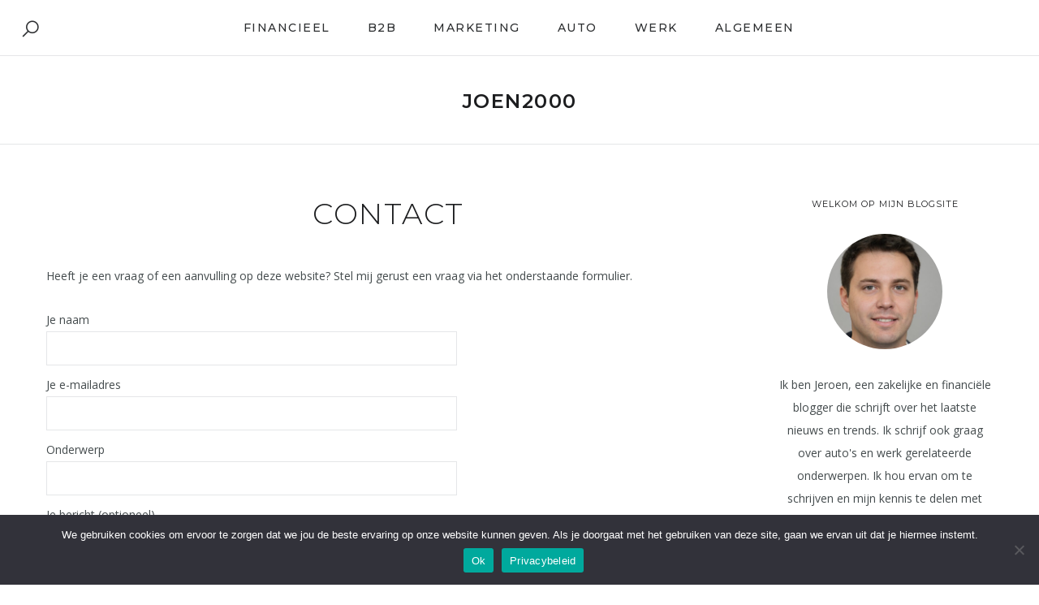

--- FILE ---
content_type: text/html; charset=utf-8
request_url: https://www.google.com/recaptcha/api2/anchor?ar=1&k=6LcJSb4kAAAAAGkkFly7bDx5jsG-9k-AGDRky-KK&co=aHR0cHM6Ly93d3cuam9lbjIwMDAubmw6NDQz&hl=en&v=TkacYOdEJbdB_JjX802TMer9&size=invisible&anchor-ms=20000&execute-ms=15000&cb=tq0qjgl3e1t5
body_size: 45495
content:
<!DOCTYPE HTML><html dir="ltr" lang="en"><head><meta http-equiv="Content-Type" content="text/html; charset=UTF-8">
<meta http-equiv="X-UA-Compatible" content="IE=edge">
<title>reCAPTCHA</title>
<style type="text/css">
/* cyrillic-ext */
@font-face {
  font-family: 'Roboto';
  font-style: normal;
  font-weight: 400;
  src: url(//fonts.gstatic.com/s/roboto/v18/KFOmCnqEu92Fr1Mu72xKKTU1Kvnz.woff2) format('woff2');
  unicode-range: U+0460-052F, U+1C80-1C8A, U+20B4, U+2DE0-2DFF, U+A640-A69F, U+FE2E-FE2F;
}
/* cyrillic */
@font-face {
  font-family: 'Roboto';
  font-style: normal;
  font-weight: 400;
  src: url(//fonts.gstatic.com/s/roboto/v18/KFOmCnqEu92Fr1Mu5mxKKTU1Kvnz.woff2) format('woff2');
  unicode-range: U+0301, U+0400-045F, U+0490-0491, U+04B0-04B1, U+2116;
}
/* greek-ext */
@font-face {
  font-family: 'Roboto';
  font-style: normal;
  font-weight: 400;
  src: url(//fonts.gstatic.com/s/roboto/v18/KFOmCnqEu92Fr1Mu7mxKKTU1Kvnz.woff2) format('woff2');
  unicode-range: U+1F00-1FFF;
}
/* greek */
@font-face {
  font-family: 'Roboto';
  font-style: normal;
  font-weight: 400;
  src: url(//fonts.gstatic.com/s/roboto/v18/KFOmCnqEu92Fr1Mu4WxKKTU1Kvnz.woff2) format('woff2');
  unicode-range: U+0370-0377, U+037A-037F, U+0384-038A, U+038C, U+038E-03A1, U+03A3-03FF;
}
/* vietnamese */
@font-face {
  font-family: 'Roboto';
  font-style: normal;
  font-weight: 400;
  src: url(//fonts.gstatic.com/s/roboto/v18/KFOmCnqEu92Fr1Mu7WxKKTU1Kvnz.woff2) format('woff2');
  unicode-range: U+0102-0103, U+0110-0111, U+0128-0129, U+0168-0169, U+01A0-01A1, U+01AF-01B0, U+0300-0301, U+0303-0304, U+0308-0309, U+0323, U+0329, U+1EA0-1EF9, U+20AB;
}
/* latin-ext */
@font-face {
  font-family: 'Roboto';
  font-style: normal;
  font-weight: 400;
  src: url(//fonts.gstatic.com/s/roboto/v18/KFOmCnqEu92Fr1Mu7GxKKTU1Kvnz.woff2) format('woff2');
  unicode-range: U+0100-02BA, U+02BD-02C5, U+02C7-02CC, U+02CE-02D7, U+02DD-02FF, U+0304, U+0308, U+0329, U+1D00-1DBF, U+1E00-1E9F, U+1EF2-1EFF, U+2020, U+20A0-20AB, U+20AD-20C0, U+2113, U+2C60-2C7F, U+A720-A7FF;
}
/* latin */
@font-face {
  font-family: 'Roboto';
  font-style: normal;
  font-weight: 400;
  src: url(//fonts.gstatic.com/s/roboto/v18/KFOmCnqEu92Fr1Mu4mxKKTU1Kg.woff2) format('woff2');
  unicode-range: U+0000-00FF, U+0131, U+0152-0153, U+02BB-02BC, U+02C6, U+02DA, U+02DC, U+0304, U+0308, U+0329, U+2000-206F, U+20AC, U+2122, U+2191, U+2193, U+2212, U+2215, U+FEFF, U+FFFD;
}
/* cyrillic-ext */
@font-face {
  font-family: 'Roboto';
  font-style: normal;
  font-weight: 500;
  src: url(//fonts.gstatic.com/s/roboto/v18/KFOlCnqEu92Fr1MmEU9fCRc4AMP6lbBP.woff2) format('woff2');
  unicode-range: U+0460-052F, U+1C80-1C8A, U+20B4, U+2DE0-2DFF, U+A640-A69F, U+FE2E-FE2F;
}
/* cyrillic */
@font-face {
  font-family: 'Roboto';
  font-style: normal;
  font-weight: 500;
  src: url(//fonts.gstatic.com/s/roboto/v18/KFOlCnqEu92Fr1MmEU9fABc4AMP6lbBP.woff2) format('woff2');
  unicode-range: U+0301, U+0400-045F, U+0490-0491, U+04B0-04B1, U+2116;
}
/* greek-ext */
@font-face {
  font-family: 'Roboto';
  font-style: normal;
  font-weight: 500;
  src: url(//fonts.gstatic.com/s/roboto/v18/KFOlCnqEu92Fr1MmEU9fCBc4AMP6lbBP.woff2) format('woff2');
  unicode-range: U+1F00-1FFF;
}
/* greek */
@font-face {
  font-family: 'Roboto';
  font-style: normal;
  font-weight: 500;
  src: url(//fonts.gstatic.com/s/roboto/v18/KFOlCnqEu92Fr1MmEU9fBxc4AMP6lbBP.woff2) format('woff2');
  unicode-range: U+0370-0377, U+037A-037F, U+0384-038A, U+038C, U+038E-03A1, U+03A3-03FF;
}
/* vietnamese */
@font-face {
  font-family: 'Roboto';
  font-style: normal;
  font-weight: 500;
  src: url(//fonts.gstatic.com/s/roboto/v18/KFOlCnqEu92Fr1MmEU9fCxc4AMP6lbBP.woff2) format('woff2');
  unicode-range: U+0102-0103, U+0110-0111, U+0128-0129, U+0168-0169, U+01A0-01A1, U+01AF-01B0, U+0300-0301, U+0303-0304, U+0308-0309, U+0323, U+0329, U+1EA0-1EF9, U+20AB;
}
/* latin-ext */
@font-face {
  font-family: 'Roboto';
  font-style: normal;
  font-weight: 500;
  src: url(//fonts.gstatic.com/s/roboto/v18/KFOlCnqEu92Fr1MmEU9fChc4AMP6lbBP.woff2) format('woff2');
  unicode-range: U+0100-02BA, U+02BD-02C5, U+02C7-02CC, U+02CE-02D7, U+02DD-02FF, U+0304, U+0308, U+0329, U+1D00-1DBF, U+1E00-1E9F, U+1EF2-1EFF, U+2020, U+20A0-20AB, U+20AD-20C0, U+2113, U+2C60-2C7F, U+A720-A7FF;
}
/* latin */
@font-face {
  font-family: 'Roboto';
  font-style: normal;
  font-weight: 500;
  src: url(//fonts.gstatic.com/s/roboto/v18/KFOlCnqEu92Fr1MmEU9fBBc4AMP6lQ.woff2) format('woff2');
  unicode-range: U+0000-00FF, U+0131, U+0152-0153, U+02BB-02BC, U+02C6, U+02DA, U+02DC, U+0304, U+0308, U+0329, U+2000-206F, U+20AC, U+2122, U+2191, U+2193, U+2212, U+2215, U+FEFF, U+FFFD;
}
/* cyrillic-ext */
@font-face {
  font-family: 'Roboto';
  font-style: normal;
  font-weight: 900;
  src: url(//fonts.gstatic.com/s/roboto/v18/KFOlCnqEu92Fr1MmYUtfCRc4AMP6lbBP.woff2) format('woff2');
  unicode-range: U+0460-052F, U+1C80-1C8A, U+20B4, U+2DE0-2DFF, U+A640-A69F, U+FE2E-FE2F;
}
/* cyrillic */
@font-face {
  font-family: 'Roboto';
  font-style: normal;
  font-weight: 900;
  src: url(//fonts.gstatic.com/s/roboto/v18/KFOlCnqEu92Fr1MmYUtfABc4AMP6lbBP.woff2) format('woff2');
  unicode-range: U+0301, U+0400-045F, U+0490-0491, U+04B0-04B1, U+2116;
}
/* greek-ext */
@font-face {
  font-family: 'Roboto';
  font-style: normal;
  font-weight: 900;
  src: url(//fonts.gstatic.com/s/roboto/v18/KFOlCnqEu92Fr1MmYUtfCBc4AMP6lbBP.woff2) format('woff2');
  unicode-range: U+1F00-1FFF;
}
/* greek */
@font-face {
  font-family: 'Roboto';
  font-style: normal;
  font-weight: 900;
  src: url(//fonts.gstatic.com/s/roboto/v18/KFOlCnqEu92Fr1MmYUtfBxc4AMP6lbBP.woff2) format('woff2');
  unicode-range: U+0370-0377, U+037A-037F, U+0384-038A, U+038C, U+038E-03A1, U+03A3-03FF;
}
/* vietnamese */
@font-face {
  font-family: 'Roboto';
  font-style: normal;
  font-weight: 900;
  src: url(//fonts.gstatic.com/s/roboto/v18/KFOlCnqEu92Fr1MmYUtfCxc4AMP6lbBP.woff2) format('woff2');
  unicode-range: U+0102-0103, U+0110-0111, U+0128-0129, U+0168-0169, U+01A0-01A1, U+01AF-01B0, U+0300-0301, U+0303-0304, U+0308-0309, U+0323, U+0329, U+1EA0-1EF9, U+20AB;
}
/* latin-ext */
@font-face {
  font-family: 'Roboto';
  font-style: normal;
  font-weight: 900;
  src: url(//fonts.gstatic.com/s/roboto/v18/KFOlCnqEu92Fr1MmYUtfChc4AMP6lbBP.woff2) format('woff2');
  unicode-range: U+0100-02BA, U+02BD-02C5, U+02C7-02CC, U+02CE-02D7, U+02DD-02FF, U+0304, U+0308, U+0329, U+1D00-1DBF, U+1E00-1E9F, U+1EF2-1EFF, U+2020, U+20A0-20AB, U+20AD-20C0, U+2113, U+2C60-2C7F, U+A720-A7FF;
}
/* latin */
@font-face {
  font-family: 'Roboto';
  font-style: normal;
  font-weight: 900;
  src: url(//fonts.gstatic.com/s/roboto/v18/KFOlCnqEu92Fr1MmYUtfBBc4AMP6lQ.woff2) format('woff2');
  unicode-range: U+0000-00FF, U+0131, U+0152-0153, U+02BB-02BC, U+02C6, U+02DA, U+02DC, U+0304, U+0308, U+0329, U+2000-206F, U+20AC, U+2122, U+2191, U+2193, U+2212, U+2215, U+FEFF, U+FFFD;
}

</style>
<link rel="stylesheet" type="text/css" href="https://www.gstatic.com/recaptcha/releases/TkacYOdEJbdB_JjX802TMer9/styles__ltr.css">
<script nonce="wY6o94HcfamCmUe1n9u52A" type="text/javascript">window['__recaptcha_api'] = 'https://www.google.com/recaptcha/api2/';</script>
<script type="text/javascript" src="https://www.gstatic.com/recaptcha/releases/TkacYOdEJbdB_JjX802TMer9/recaptcha__en.js" nonce="wY6o94HcfamCmUe1n9u52A">
      
    </script></head>
<body><div id="rc-anchor-alert" class="rc-anchor-alert"></div>
<input type="hidden" id="recaptcha-token" value="[base64]">
<script type="text/javascript" nonce="wY6o94HcfamCmUe1n9u52A">
      recaptcha.anchor.Main.init("[\x22ainput\x22,[\x22bgdata\x22,\x22\x22,\[base64]/[base64]/[base64]/[base64]/[base64]/[base64]/[base64]/[base64]/[base64]/[base64]/[base64]/[base64]/[base64]/[base64]/[base64]\\u003d\\u003d\x22,\[base64]\\u003d\\u003d\x22,\x22w4Jvw7HCgcOww5rCm3hmRxjDrMO7anxHdcKvw7c1Nm/CisOPwrPCvAVFw6MYfUk7wqYew7LChMKewq8Owq/CkcO3wrxQwqQiw6J/B1/DpBxZIBFJw5w/VE9aHMK7wonDgBB5VV8nwqLDpMKBNw8kJEYJwo3DpcKdw6bCkcOawrAGw4HDpcOZwptveMKYw5HDgcKhwrbCgFhtw5jClMKjVcO/M8Klw4rDpcORTsOpbDw5RgrDoSsFw7IqwqLDuU3DqD3CncOKw5TDmxfDscOcSD/DqhtJwq4/O8OyNETDqHnCgGtHJ8OcFDbCpgFww4DCthcKw5HCmw/DoVtQwpJBfjkdwoEUwoV6WCDDkUV5dcOjw4EVwr/Dn8K+HMOyXMKlw5rDmsO9dnBmw5fDp8K0w4NJw7DCs3PCsMOmw4lKwrVsw4/DosOow5kmQiXCnDgrwqwbw67DucOhwpcKNn9gwpRhw4jDpxbCusOEw6w6wqxFwqIYZcO0wp/[base64]/CisO6Xz7Crzs/FcKDNnjCp8O5w6Y+McKfw5VIE8KPJMKYw6jDtMKxwoTCssOxw4lscMKIwpcGNSQeworCtMOXDxJdegBpwpUPwopsYcKGQMKSw49zKMKKwrM9w5trwpbCskQsw6Vow7MFIXo1wpbCsER0SsOhw7J3w4QLw7VzecOHw5jDksK/w4A8WcORM0PDrBPDs8ORwrnDuE/CqHPDmcKTw6TCmwHDui/DsxXDssKLwqbChcOdAsKCw7k/[base64]/dzdQJ8O4YjTDkMKdfMObLQRgBsOuPWUFwpjDoGANfMKYw5MTw5TCncKJwozCn8KcwpzCizfCvHHDjMKfNC40awx/wr3Cv3bDuXnCuSPClsK5w7MbwoQtw5NJQ0l4bDLCnXYJw7Apw6hcw6XDqx3Dh3HDvcKXKnl7w5LDn8O2w4HCrgvCicKIVsKZw78YwpYMcB1eW8Ovw4/DtcO9wqDCtcOyBsOlRTvCrDJlwpPCj8OiEcKGwrc2woAcYcOKwphKc07CiMOEwrFtZsKxKhTCs8O6RiQIW14zez7CtlIvBnDDgcKoPFBZSMOpb8KBw73CiUfDssOrw4cgw5DCikzCqMKCUVjCu8O2c8KhEVfDrE7DomJywo15w5J+wr3Cs2LDt8KQVXnCgsOfKHvDlx/DjW8Pw7jDuSthwqwuw6nCum0Nwr4SZMKtD8OcwrLDpA00w4vCnMOpVcOQwqRYw6MWwo/[base64]/CgMKUbMOJwo9Ow6DDj8OWBw/[base64]/[base64]/McKIe8KPw6zDt3DDncKZTcKww53CtcKbLG1cwpfCqEjDsgjDuG1jW8OZanRqIsK3w5rCq8K/R23CjjnDvhbChsKVw78qwrc/[base64]/[base64]/DpcKEY8Kiwq/[base64]/w4IDwqJTYsKWw6oHSx4mw51LccKvw6Rrwo7CusKoGUvCiMKofyQCw7chwr5kBnHCmsOtHGXDrwgIHh4aWCpLwqlwVWfDvQPDjsOyFRZ1UcKRM8KPwr9yRCPDpkrCgGcaw4Y2VVzDm8OSwpvDrm/DhsOVecO4w64tEh5GNxHCiy58wr7DuMO2HiTDosKLFAlkF8ODw7zCrsKIwqjCmVTCgcKEM13CoMKBw5hSwoPCnA/DmsOudsOhw5QaBWxcwqXCkwxVYTXCkzIrYkMgwrsrwrbCg8ORw4FXT3kMai8owq/CnnPCqmNpLMK7FnfDosOJNxvDvSDDr8KZHzt4ZMKew5nDglk3w63ClsOKb8Ovw7jCqsOCw4tIw6XDtMOyQi7Cuh5cwqrDhMOow4wfZCPDiMOCYMKWw7MDFcOYw47CgcOxw6rCtMOoM8ODwrzDpMKPfwEEFBNKO2cxwqw9ai9rGCIoJcKWCMOqVVnDosOHKRoww6/DnxjCp8K6GMONFMOKwqPCtlYOTippwodhMMK7w7sRLcOdw6fDkW7DoSoWwqvCiEgPwqxzc18fw47CtcOFbFXDn8KbSsO7dcOrLsOaw7vChCfDpMKtD8K9IX7Dpn/CmcKgw7rDtAhgBcKLwrd1KFh1U3XCl385f8Kbw6NDwpEaQ13CjGbCn0E1wohpw47DmcORw5zDssOPOWZzwo0DPMK0ZU8dIVrCiGhrYBB7wr4YS2JFdGB/aVhnCB86w6o6JQHCqcOGesOtwrjCtSDCpcO5O8OEW3FewrLDpMKCBj08wqc+RcKww4PCrA/DnsKldSrCtcOKw5zDlsKjwoI4wqTCi8KbSkArwp/[base64]/w4IfwpHDuwF4b8OWwpzDncK/[base64]/HcOiw4vDo1/CqE/DlnFtPcKuX8KaLMOQw5ApPRFNwql9OC8RScOjdG1PFMKNI3Etw47DnjY6PUoRCsOZwos/V0DCvMOhCMO4w6vDgkwtNMOJwokWLsOjEhoOw4V6ZivChcO4b8Ogwq7Dqn/DujUJw7lyWMKZwrfCnXF9cMObwpRCEsONwrR+w47CkcOEPSHCjcOkaGHDqSYpw6NuVcOARMKmDMKnw5Jpw4vCtz4Iw54ow4QQwocmwoxYUsKzOlFmw79iwrxkDCvCjMOxw63CgAlfw4FwYsK+w7HDmcKuGBF8w7LCp0jCnjHDn8KAawc1worCrWAFw6/CqwdlbEzDr8KEwr0VwpLChsOAwpo7wpcjAcOQw6vCl03ChcOnwrvCgsOxwqdvw5IRIQHCg0p/[base64]/ChhPCnsOfKGcLYjVfJ33CjMODUDLDoWvDmmAwfsOhwojCisKrBQFrwrARwoHCnTcxdGHCsBkowoZLwqojVE0/LcOgwrPDusK1w4YgwqDDrcOWKCXDocOkwpVFwoLCvG/[base64]/[base64]/w7PDtsKHYDQwOShKGSvDh8OLw5XDsMOXw7vDqcOyHcOrLWhEO18MwqE2f8OqDBPDlMKRwpszwpzCsXYkwqLCrsKcwrzCjB3DscOrwrPDr8OuwqR4wol5LcKewq/DicO/E8ONMcO4wp/DoMOgJH/CjR7DmEXCtsOhw7ddJxlbWsOGw78FKsKfw6/Dg8OeMhrDg8O5a8KQwpzCjsKQaMKgFyhfRBbDjcK0ccKPZx91w5vCvXoCGMKlSxJiwo3CmsOZTy7DnMK7w4hOZMKLcMOaw5VLw4pNPsOnw7lNbwsZK15BTGfDkMKMSMKbbG3Cq8K9ccKybEdewq/CusKFb8OkVjXCqsOdw5A0IsK5w5hZwp04dzUwBcOkDRvCuEbCt8KGCMKuDgHCh8OewpRpwqs1wqLDl8OBwrrDpHA0w44iwrQHRMKtA8OkYhkVYcKAw47ChQBTLXrCo8OEaS45BMKbUzhzw6lwb3bDpcKFFMK9AwfDoU/[base64]/b3JPJ17DrsKOdFBMKA7DncKwwpzDllvCv8OnTB5ZWRzDs8O/dyHCvsOqw4XDlQXDryZwcMK3w4Nuw4jDoCQHwqLDnWU1L8O5w490w6NAw6ZQFMKTa8KtCsOwR8KhwqUFwrRzw44SAMKlMMO/KsOqw47CicOxwprDvh0Jw4bDsENoG8OFf8KjT8KnfsOQDRNTVcOQw43DjsK9w4nCnsKDUypJd8OTXkRTwpbDlMKEwoHCosKCLMO/FgtWaQQHb2dQccOtVsOTwq3Dg8KVwrtXw7PDq8OGw7ElPsOyN8OnLcKOwo0MwpzCkcOGw6TCs8OSwpkrKhDCv1bCmsO9UHfCosKbw5LDjTrDkmrCtsKMwrhTCcOZacO5w5bCoSnCtRdiwpnDkMKfU8Orw7/DvcOcw5hrFMO1w5LDh8ONL8KbwodTb8OQUQDDlMK9w47ClT8vw7TDrsKSf0LDvXrDlcK1w65Gw6R/G8Khw5B2esOQZT/DmcK9PDfCl2jDoyFobMOiRhXDknTCh2rCkDnCu2PCiWgjd8KUasK4woXDnsKnwqXDrxrCgGHCgEzClMKdw6obYjXCsWHCsTfCh8KkIMOaw5N8wq0RVMKxYk9Kwp5eegYJwrbDm8OJX8KKOw/DpjTCiMOMwrPCoxlBwoTCrkzDmnYSMDXDoVI7ITnDscOjDMOYw6YHw5kTw4wGbTV9EUvCiMKMw4fCqmJRw5TCsyTDkynDuMO/woU8dDcOc8Kfw5/DvMK2QsOww5gQwrMMwphuHMKuwqxQw7QFw4FpD8OKUAdwQ8KIw6IawrrCqcOywocqwozDrCbDtgDClMOyG3NPRcO4c8KWEE80w5hVwpdbw7I6wq43wr/[base64]/CtMKswo3CtG0Hwo/DqcKVDTbCkMOdw7vDuMOCwpXCnFzDh8K9WcOFKMK9wrTCiMKww63CmcKrwojClcKVwoJleiQ0wrTDvEPCgB9PWMKsfcKOwpTCjcOlw4o8wprCv8K1w5kdbyhMDht/wrxNw5nDn8OAYMOVJgPClcOUwofDtcOtGcORWcOtIcK3QMKKZi7Dhy7CuSfDjE/DmMO7GxDDhHrCjsKjwp53wqjCjVN3wq7Dt8OBZMKJY1NjAkhtw6Q6UsKOw6PCkCZWJ8KSw4MrwqsxTkHCsQIcfVg5Qz3CrlQUbzLDsHPDuFphwpzCjkdgwovDrMKqbiZAwpvCqsOrw7pHwq0+w6FybsKkwpLCri/CmULCnC4ew7PDqzjDmMKowoMXwqRvcsK2wq3CjsOjwqp1w6Elw7TDhhnCsiRNAhXDisOSw4PCsMK3MMOaw4/[base64]/[base64]/DrHPDvSjCnlBYdBs6WGoKw69jPsKHSsO4woR5JX/[base64]/CsMOFMAVzw7ckVMKRcA/Ck3TCtMKSwpcoGHwhwoxzw7VrSMOGPcOlw646eHZAUDXCicKIe8O3YsOoNMO4w7x6wokPwprCmsKNw50+BGrCvMK/w5AzI0DDqcOiw4TCk8Opw446wrhBdFvDpBfCizrClsO/w7PCmA8gWMKKwqTDmVReMg/Dhi4KwrNGBcOZAHlSNX3DhTMewpB5w4rCtS3CgFlVw5dQdDTCgiPCqMKKw61HamPCk8OGwqjCp8Knw6Y6QcKhZBrDvsOrMzZPw4YVdTliVsOAC8KBCGfDkxYqVnTCrEVKw4p0Zk/DsMOGB8OQwpvDuG7CucOOw5/Cs8KxIigYwr7ChMKNwqdgwr1FK8KMCcOyMsO6w5NEwrHDpAfCvsOzOw/CkUXCnMKrXjfDt8OBYcOUw7nCicOvwpEuwo18TnbDucO8BBVNwovCkyXDrVbDrFBpCCxRwrXCpX8XBVnDuWvDpsO/dhRcw6ZkIg8mVMKlQcO+H0DCu3PDpsOQw7YZwqpxW3opw40Sw6PCgAPCn30yIcOWdjssw4Rsb8K6LcKjw4fDrDZAwp1Pw5/[base64]/w49awo5kw6ETV8KEPcOAT8KcUyPCqsOVwo3CkkXCtMO4wqZ1w7fDtWvCnsONw7/DuMO0wrLCicK6ZcKeMMOEYkQ3wrkTw5l2LmjCi1bCpkzCr8O/woYhYsOsZz4awpA4EsOKGysLw6bCgMKdwrjCssKCw4VUaMOPwoTDognDpsOqWMORETnCi8OXcRnCkMKBw6kEwqXClMOXwrk5NT/CocK3QCQuwofCuCR5w6nDkzVgd0AEw4piwrFJWsO1BHXCnkLDgMO3wp/CgQJIwqTDscKNw5rDosOeccOnQkHClsKQwpHCg8Otw7BxwpTCnA05c3ZTw5LCucK/[base64]/DiMOnw6nCosO4axUWwr/Ckw8LH0kgw7TDusO9w5LCmntOEFbDij7Di8KCCsK1H3t5wrfDrcK/KMK7wpM6w5ZNw6DCkRLCiWECYCjDtcKoQMKfwoAdw67DrUXDvVchw43CumXCg8OUKEUrGRVCMkfDkl9KwrHDiEjDj8OLw5zDkTrCi8OVX8KOwqbCp8OFKcOXLR7DhCo1SMO0QUHDmsK2TsKBM8Kow6rCqsKswr9ewrfCmVLCuhJ1eHRAa2HDjl/DusObWcOKw4HCpcK9wr7DlMKIwpp0ckcWPEdxSGELcMOawpXDmlHDg00lwrZkw4rDvMK2w74fw6XCiMKBbBcIw4UKMsKqUD7Do8OuB8K0fAJMw7bChiHDsMK4bXg0HMOowpnDiB0Wwp/DusO8w7Nvw6XCvw5gFMKwasOUHWLDk8KaW1ACw54zVsOMLAHDkUBywrUdwqs0woRAACzCnSnCq1/DlTjDl1HDvcKQLwFKKwsaw7TCrW1rw5jDg8Oqw74Aw5vCusONVWw4w4EqwpZqeMKyBHvCq0LDrcK5e1FJFG3DjcK/ZSXCsXtAw5IKw7tfCAcrMEjCkcKLRyjCmMKVScKVa8Obwo55JsKYTX4iw5fCq1bDsh8Mw5EASBpqwql1worDjBXDjz0aVElpw5nDisKNw7MLwpk8PcKGwo4gwpjCqcO1w53DoDrDpMOww7bCmEQ0Dh/[base64]/wo7ChcOHw6twwqQ+w4LDvWHCusOQwpTDmGDDnMKTeFk4wrZIwplndMOqwr4JbMOJw7HDlQnCj2LClms0w69CwrvDiy/Dv8KhW8OVwq/CmsKow6pPNxzDlDhdwoMpwqxQwp5Zw5lIPcOtN0PCtsOOw6nCl8KmbkBywqZPaDBCw4fDglDChnQTb8OKBHHDj1nDrcKawrrDmQkDw47CjsKVw5cBeMKzwo/[base64]/ClcOdIiHDt8OpWcKSU8K6GBUuwpfCscKvdHnCjcK0L0LDgcOmYMKawqgDZyDDmsKewojDicKDAsKww6UDw7V5Gg8bOVlpw7XCpMOSSHRoMcOPw7rCocOEwqFjwrjDnF9UPsKtw79iAR/CrsKRw5nDgHjDggzCnsKdw4MVAgR/w4VFw7TDl8Ogw79jwr7DtyUlw4/[base64]/[base64]/CnUZiwoBMA0HCqcOFdgxeVX0hP8KeF8O0ODIjZcKKwqXCpG40wqR7BlXDkjdUw6jCtWjDucKNFgJxw7fCsSR3wqPCpBtdaHjDnknDmDnCrMKRwojClcOWfG7Cl1zDqMOgPGh9w5HCgSwBwrEKFcKgdMONbC5WwrlHRMKrBEUnwpcZw57DhcKrK8K7IB/CohvCj0rDrHfCgcOTw5XDp8OXwpFcHsOFAixcXn0iMCTCjmPCqSHDjljDvzoqHMKkEsK9w7TCmjvDjXvDiMOMVCPDoMKTD8O9wpPDrMKeXMOIE8KIw79GHWknwpTDp3HCs8Omw6bDlWzDpWHDqX4bw7fCl8OQw5MfIcKRw7fDrRHDr8O/CyzDucO5wrs7eR1dHMKvPkVzw5pKZMOZwo7Cv8KVNMKFw4zDlsKIwrXCnSIwwodswoQvwp3CuMKqfFnDh2jCucKyOjYSwp00wqtWO8OjQDc6w4bCl8Ogw5lNDywlHsKZQcKnJcKlbABow7dWw4IBScKzecOpf8O7fsOUw7Nmw5zCq8K7w5DCqnA2DcORw509wq/CgcKgwoEZwphRNntNYsOTw583w58KUCzDmFrDucOEaT/Dl8OKw63CkXrDlQZsUg8GHHrCjEXCh8KPWGhIw6zCsMO+NxUBWcOzd38mwrZBw69oE8ONw5DCvjgLwod9HEXDv2DDiMKCw5dWHMOvQsKewpQHW1PDm8KTwr/CiMKZw7jCoMKiTyfCnMKeB8KJwo0eZR1gegLDiMK4w4LDsMKpwqTDlg1RCF99ZQzDgMK3EMOICcKgwrrDmsKFwq1Te8KBbcKiwprDlcOSwr/CnyUILMK1FVE4JsKsw6QhRMKYcMKvw4bCrMO6azp5N1HDrsOpWMOCFlUWaVPDssOLPWd/P2MYwqNtwpMFC8OJwqFGw6TDin1mbFHCgsKlw4F9wo0KIhA3w4zDr8ONHcK8VxvCs8Oaw5bCpMKdw6bDhMKCw73Coy7DvcOEwrALwpnCo8KlIX/[base64]/[base64]/Cv0jDtDvCoMKrJlRDwqBYWTTCunbDuyfCu8OnFitFwqXDjnXCr8Oxw7/Dk8K1FwUIKMOcw4/CiTLDt8KqIX1Qw70OwpnDh3PDtQBHIMK5w7/CpMODEFrDucK6eyjCr8OjaCDCusOtGErCg0tsNMK/ZsObwp7DiMKswqnCqXPChsOdwqtpd8ODwpVMwpnCnFfCoQ/[base64]/[base64]/DtMKQdcO8w55Zwp3CuQ7Cq2J7RzTCnMKpw5RkXkHCpEfDoMKjdm3DqSAaEQPDqWTDtcOKw4Q1YA1GAsOVw6bCv0l+wpfCjcOxw5YCwqA+w61SwrQgFsKPwqzCvMO1w4YFMABPf8KccGbCp8KeJsK1w6I8w6wTw6IAR3IMwoDCg8Oyw6/[base64]/Dh3U5w77DqsKCwqXDvnTCv8Knw43DvMOOasK8ZFAOMMOaGxR9CgEqwoR6wp/[base64]/DiTF4wro3wrDDtMKowrhaJMOfw7PCi8KUwpFrLsKBDsKnLF7CoxzCj8KGw6VxUMOUMsKuw7QoKcObw67CiV0mw6rDmDrDhwYYESoLwpAtV8KKw7/[base64]/wocDw7XDp8O1w71GGDckbcOnw6zCtwXDtn7CpMOVOcKCw5PCiHTCo8K5GsKyw4JQMj8/OcOvw7VVbzvCqcO6AMK0wp/DuXYdWiTDqhN1wrpIw5zDnhHCmRYywovDtsK0w6Y3wrHCoWg3OMOXc0YVwr1UAMO8VCPCncOMTAzDoHsZwrNgYMKBHMOsw4lAVcKddD7DhglOwrBQwptIeB4XasKZZ8K8wpdvfMOeWMO6ZlgbwqnDnAXCksKswpNAHGoPdjQGw6HDk8OTw7DCmsOvTE/[base64]/CkcKsHAbCmsKowp8pw5vDqTEIIcKiwrxyJxHDkMOCM8O/YVzCozpaUX1xOsOoPMKjw782C8O7w4rChCxyw5jCuMOqw7TDhMOEwpHCpsKQKMK3XMOgw4BcecKuw5lwPsOyw4vCisKpf8OJwqM1D8KTw4RHwrTChMOXC8OiQnPDshgxQsKEw5hDwpp+wqxUw4F/[base64]/CnsOQbXLCiFpEw6XDk8KYVFPDmcOKwqQwwq0dMMKZFMKqdV/DmmjDmgFXwoZtRF3Dv8Kyw4nDgsKww7bCosOYwpwwwopAw53CsMKbwpTDnMOowrUDwobCkAXCuDVKw5/DmcO3wqzDgMOxwpjChcKWOnDDlsKVRk4UBsKuK8KEITPCp8KHw5Fqw5bCtsOuwrXCiQx1dMKhWcKVwqPCtcKFET/CvAF0w77DoMKxwrrCnMORwpJ8w5VbwqLDgsO/[base64]/CgwrClTXCkEkvY07CtUDDjMOtb3hfwpJgwonCpBhrVxZcFMKIAHrDg8O8WsKdwoRlGcKxw6cTw4DCj8O7w70fwo8gw50iIsKqw7EwcU/DhBoBwoAew43Cl8O6FhUxScOyHz3DiW3CvwFoJTgaw5pTwpvCnArDgA/DlXJfwqLCmkXDg0ZuwptWwp3CuQ/DtMKRw6klJFMYLcK+w5/[base64]/WnliwqjDgRAZLSRsQ8OBwplnYsKGwqXCuQ3DqS1eT8KeMDnCt8O8wq7Di8KqwrnDvlpUfTUjQyJaE8K2w6pSe3DDj8KVPsKGfTHCihDCognDk8O9w7XCrDbDtcKfwrvCj8OgEMOSGMOqMG3CtmA/M8KJw7DDjsKgwrnDusKZw6NVwoFqw5LDqcKSWcKJwoHCgBPCv8KWcg7DrcO2wpYOGzHCrMK5D8OmAMKGw5/Dv8KhYjDDu1HCv8KJw7Yrwo1Mw4pWY0kHOBhuwrTDiQbCsCtaVyhsw4QwZSgpRMOoPkRNwqwADiBCwoo1dcK7NMKfIz3Dom3CicKow5nDjh7Cj8ONFjwTMD7CusK4w7bDncKGQsO4BcOXw6LCh3rDosOLPGfDu8KpRcOww7nDhcOTZl/[base64]/[base64]/f8KewqPCjMKZwql2wr3Cu8OsPsOlwqDClsO0YlLDlcKAwpkcw5ETw4lAfC4VwqhlMnA3BMKCanTCsUEhBCAuw5jDm8OJfcOOcsOtw4ktw6V3w6rChsKawrLCjsKPLVHDuVfDsQhDQhPCnsOFwpQ+bhV/w4/CjlFhw7TChsOwN8OwwpA5wrV4wqJ0wp16wpvDvG3DoVvDgx3CvRzCqU8qDMOpVcOQaFXDpAvDqCoaIMKKwo/[base64]/CrxzDo8KLBjk/Rw9yw5gkw68JD8KEw5BFPUrCn8K3wpTCt8KESMKGYcKiwrfCvcKCwrfDtTTCu8KAw5jDs8KaJXhrwpbCrMOVwrHDhHBmw7bDhMK6w5/[base64]/dE8Ce3Vxw65Bw6nDrl4URcKkLUIkwqBaOF7CuCfDnsKpwr8Kwq3Dr8KJwpHDgCHDrnpiwrQRTcOLw4RBwqjDksOiF8Krw7nDoCQcw4tJB8Kcw5R9Vjo3wrHCucKtDcKew5IKT3/Cn8OeOMOow5DCrsOdwqhPLsOhw7DDo8Omd8OnbDzDnMKswpnDuy3CjgzCrsKTwovCgMOfYcOcwo3CjcOZWUHClkrCojLDn8Kpwql4wrPDqTMaw5hZwpRCMcKDw4/Coh3DhMOWYMKKF2FTAsKQRjjCvsOdTiBTbcOCDMKxw4kbw4zCiU8/FMKdw7FpYx3Do8O8w5HDhsKjw6dbw67CvWoOacKPw4pgWTTDqcK8bMKLwqfDvMOCY8OJMsKkwqxLElU0wojDjDkJSsK+wp3CkTxeXMKOwrdkwqQEBHYywotrJhs1wrNzwrs3SRp+wpHDpcO5wqYVwr00VCXDosO5PjPCh8KBEsO6w4fCgT0ERMKGwoN/woBQw6RwwosZDG7DlWbDk8KxecKbw6gAK8KxwozDlsKCwoMowp8XUhw3woTDpMOWGD4HbADChsKiw445w4kucXsDw67CpMOmwoTDtnjCiMK0w4x2FsKDdWR2cBBUw7/CtXvDmcKxB8OzwqIGwoJOwq18CyLCrFcqfzNYIk7CvxjCp8KNwqskwp3Cu8O/QMKPw4Uxw57DjgfClQLDjAtPQ2ttFsO9MmpKwpPCqQNOHMKXw49wGlfDuF51w5AOw4h2MTjDgxktw7rDpsK2wptQSsK9wpw6WD/CkjNnGwNXwqTClsOlekMjwo/DsMKIwqbDuMOLVMKkwrjDrMKRw49Vw5TCt8OIw58cw5HCvcOMw73Dvh4ewrLCoRbDhsKrH0fCrwTCmxPCkmFwCMK2JE7DsQwzw4ZMw4E5wqnDoGIfwqBnwqnCgMKvwp9Fwo/DgcK5CBNsDMO1b8OvA8KmwqPCs2zCoQDCuykzwqfCjE3ChX4xUcOWw7jCl8KfwrjDhMOKw6HCtsOgUMKpw7bClkLDtmnDq8O8bcOwMcKwK1Nww4bDqDTDpcO6T8K+ZMKTHHYOeMOmbMOVVjHDizxBSMKVw4/DkcOxwqLCi1MzwrgLw7Ehw54BwovCizvDrjAgw4zClSPCksKtZzRwwp5Uwr0Gw7Y8GcKxw68vB8K+w7TCiMKJAsO5dXVOw7/Cn8K7CTRJKGrCjcKkw4vCmgbDjwfCvcKYJxvDkMOWwqvCmQ0absKSwpIjUVEuZ8ODwrnDsw/DsVlOwpZZRMK6QjRnw73DocO3Z147ByjDrcKQH1rChy7Cm8KXW8KHXUczw51MHMKcw7bChxtWfMOIPcKwbRfCncKnw4lHw6/[base64]/ClTgkUjrCt8KKfMKDcMOfw77DtljDvEtkw7vDnHDDoMKawqw+TMKGw79Qwq8Wwr/DoMOVw6LDg8KdIcOKMw4tOMKOPCYGS8K4w6LDtg7Ck8Ofwq/CoMOpMBbCjgs4VMOpLD3CtcOlI8OjYXzCoMK3WMOWHsKcwoTDogcww4M1wpvDksKiwpJ9RA/DncOrwq0rGwpWw5ZqFsOoEQnDscOCX19iwpzCgVIRasOcSXTCg8Oww6/DiiPCnlbDs8Ofw5TCphcQFMKUQXjCjHfCg8Khwopnw6rDoMOIwrJUFF/Dr3sCwo4PScOmZmwrdsK2wqtIW8OQwr/DoMO9OmPCv8KHw6/[base64]/ClcK/wposEsK4wpTCnMKwB2nDncKvSBpuw4JLCxzCoMO4DsKiwonDgcKSwrnDmzo3wpjCjsO8wplIw63CrR/[base64]/CmwgPwqfDiTPCvcOxIRxPwrd2UnBjw6/DkEfDg8KGesKKcBR0ScKVw7nCgx3CnMKKR8KSwpzCuVDCvUUjNcOwfG3Ch8KOwroRwrTDunDDi19jwqd5aTPDjcKdHMOmw7jDhDR3XSt9XsKfecKxKhrCvMOGEcKpw5NdVcKtw4lOIMKhwp8SVmPCvsO/w4nCg8O7w7pkcSdRwovDqF01S1LCvTgCwrNGwqHDhFprwq40AwIHw5thw4/[base64]/CicKMCsOCw4khwp4RbsO9wofDkMK/elzCiwFDw5/DiybDtH8mwoRaw5jCpQx9KT1lw6/Du0oSwofDsMO7woEuwpskwpPCrsKuf3cPHCbCmHp0BMKEFcOeQnzCqsOTekVmw7nDlsO9w53CvF/CgMKfTFANwodnwpzCuRTDg8O8w4fCpsKLwrjDrsKswrdHQ8KvL1tJwogdFFpsw4M7wq3ClcOXw61vEcKAccOHIsKTE1HCqH/DnwQrw4PCtsOqPjA+RjrCmSkmJ3DCqsKAZnnDiHrDgG/ChSkbw75zLznCjcOGGsKbw7LCjsO2w6vCkXd8IcOzd2LDpMKjw5TDjBzCpgLDkMOnbsOHTsKaw4Nbwr3Crx1LME1Uw4NOwoNoAElwdlZkw4cpw6BWw4jDgXMgPl3CvMKDw7RXw6s/w6PCscKxwqXDn8KkR8OKKzx1w7RHwpc/w78Tw4I0wpnDgx7Ck0/[base64]/[base64]/w5dAZlpPVRclw7E4wpTDrhNBFsOGZjLDizrCjnXDrsKIc8KRw6BbcxIvwpYzd2oVScOUVUA3wrzDqi1Ewq52FMKBdQJzKsOJw6jCkcOwwqjCmsO7UMO6wqhaa8OKw5nDmMOtwrTDkRoHUT/CsxsLwozDjnjDjxY6w4QDMMOgwqbDscOAw5PCrsOVC3nDiC0+w6XDtcOYKsOpw5IUw7TDmmbDsiHDhXjCvHRta8O/TSjDlitTw7TDgVs9wqtkw5Y+KnXDlcO1DMOACcKBScO3T8KIb8OaAC5cP8KefsOGdGhJw53ClRXDkl/CvB3DkmbDk0l+w7puGsOxTTsnwoTDo2xfMlnCinscwrfDsk3DrMKyw6zCg3gWw4bCuQVIwrDCj8Osw5/DisOzFDbChsK4LWEewqF0w7J0w7/Dsx/CugfCnyJoUcO6w4hQeMKNwq5xWFnDh8OHCwR8CMKFw5LDpl/CuycNAUd1w5HDqsOnYMOcwp1Vwo1dwoAKw7liLcKxw6/DscKpKwvDrsOtwqXChsO/PnvCgMKRwofCnHXDjiHDicOsXTwPW8KLw61kwovDtFHDscOTFcKKf1rDvWzDrsKGIMOfABJSw4QBLMKWwqAJUMKmJBZ9w5jCm8OpwpoAwo0ELz3DhXE9wrTCnsKmwq7DocKFwqReHGLCjcKiLmwlw4nDjcKUJRsNI8OkwrrCgQjDq8OoQi4gwp/CpMOjEcK1S0LCoMOFw7zCjsKzw43CuD1lw4pQQj4Dw4MPeFMrO1fDlsOrA0nDvk7CiWfDr8OfGmfCmcK8GBrCsV3Cp311DMOMwp/CtUHDnX4JGQTDjE3DscKewp8JBlQqVcOKUsKnwonCtsOvCSTDm0rDp8OdH8OmwrzDqsOGRjvDn0bDuyFEw7rCmMOhOcOzORpqe3zCncKBP8KYCcKIDGvCicKyMMK/ZyHDrD3Dg8O/G8K0wo5/w5DCncODw5rDvzILP2/Du182wqzCr8K/bMK6woHDoifCusKmwpbDlsK7A3rCgcKVf1t5woovCizDoMOCwqfDkMKIEntfwr8Hw5PDpgJ1w5NpXHzCpxo4w4/Ci1nDsQ/DlcKPGRrDuMOfwqLDm8Kuw6wzYj0jw7JBPcK0ccOiK2vClsKbwrPCjcOKP8OywrsLH8OiwqjCosKow5puDsKsecK2SwfCh8ORwqJkwqddwpnDjXXCiMOZw5XCjSPDk8KLwp/Dl8KxOcOTT2kIw5/DmBViVsKzwo7Dr8Ktw63Ct8KLecKyw5/[base64]/CtcKvCyDDisOTw5HCmX3ClMKtZ8OBLMOrwq9hwrl2w4jDmh/DoSnChcKkwqRWQnAtHcK3wqnDtmfDvsKwKSLDuXoQwpnCiMOJwpUGwrTCpsOUwoTDkjbDjVIYC3vDizkjAcKFeMOBw7owdcK3RsKpM2Ehw5XChMKnf1XCrcKXwrosCmDDkcOWw6xBw5oFC8OdLcKCMD/DlGNcAsOZw4jDlTN7TMOJH8Onw7IbRMOtwqImKWsDwpcvBEDCncOLw54FQzfDm29iDzjDnhg8IsOdwo/CvyN/w6vDv8KMw5YgMsKMw4TDi8OOCMO+w5/DpTzDtUsLLcKwwpsQwptuLMOrw4w0asKbw5XColtsSTjDsC43Y1dywrnDvF3CiMOuw6LDu1sODsKFZF3ChkbDm1XDlBvDg0rDusKmw7HCgz9hw5JIBcOkwr/DvXbDg8KcL8OJw4TCpXkYQmnCkMO+wqnDhBEvDHvDn8K0VMKtw5tlwoLDmMKNXHDCiHjDjiHCmMOowqfDhl1sScOVMcOuMcKYwo1Uwq/[base64]/FsKITUbDn8KBUVwSw73DnQjCm8K/BMKawpxAwqjCgcKQw70+wo3ClGoxEsO7w4YLDVNiSk87F3gIWMKPw7FbSFrDkxrClFEbGmXCgMOnw7ZIRG1jwowcGnJ6KwNyw6N4w54+wosBwrPCmgvDlkTCkijDuDbCthA/MBkdJHDCmh8hL8OqwpXCtnvCmcKYLcOFH8OAwpvDssOdNcOPw4JYwq/CrXTCpcK/dRo2CmILwqgaXRsYw6RbwplvHcOYNsOJwopnC3bDlk3Dq1/CmcKYw5NuI0hdwpTCscKnKMOaCcKIwqvCssKFV09eFXHCp3bCkMOiHcOMaMOyDErClcO4U8ObdMOaEsOlwrvCkC3DrW9WN8OnwqfClQDDjSALw7TDk8ODw7fCkMKYFUfChcK6w7sgw7rCmcOvw4PDqmvDjcKCwq7DhDTCsMOlw5fDkS/DtMKVQE7CssKEwq/CtyfDmAjCqCMhw7YmIMOQVMKwwozCuEDDkMOaw5V2HsKJw6fCtsOIE0s1woXDsSnCtsK1wr50wrEGNMKYE8K/DMOzST5LwrRWV8KDwr/CpzPCh1x0w4DCncOhMMKvw5E6fMOsXQZMw6RDwqAXP8KZE8KNJsOeB2NmwprCmMK3YWwwPwhMIWYBW0LDvCAEJsOnD8Ouwq/[base64]/[base64]/OcO/[base64]/DjcKGw797XMKray3DmMOOwqUT\x22],null,[\x22conf\x22,null,\x226LcJSb4kAAAAAGkkFly7bDx5jsG-9k-AGDRky-KK\x22,0,null,null,null,0,[21,125,63,73,95,87,41,43,42,83,102,105,109,121],[7668936,707],0,null,null,null,null,0,null,0,null,700,1,null,0,\[base64]/tzcYADoGZWF6dTZkEg4Iiv2INxgAOgVNZklJNBoZCAMSFR0U8JfjNw7/vqUGGcSdCRmc4owCGQ\\u003d\\u003d\x22,0,0,null,null,1,null,0,1],\x22https://www.joen2000.nl:443\x22,null,[3,1,1],null,null,null,1,3600,[\x22https://www.google.com/intl/en/policies/privacy/\x22,\x22https://www.google.com/intl/en/policies/terms/\x22],\x228srnHwLm2kMV7e0gp8sGAiVrY/21cAC8SELHLNUbCcc\\u003d\x22,1,0,null,1,1763842063206,0,0,[113,54,3,55],null,[26],\x22RC-V0FIlTgfCur_kQ\x22,null,null,null,null,null,\x220dAFcWeA4i7X5TNhN7AWqlECveNK8XMyJG4i24-1ct5yPbAxOiDBxsLLwEeC7A_2DwzOgwO7v4TozaJSh_79Kc6_YkXHdHHfKD2g\x22,1763924863230]");
    </script></body></html>